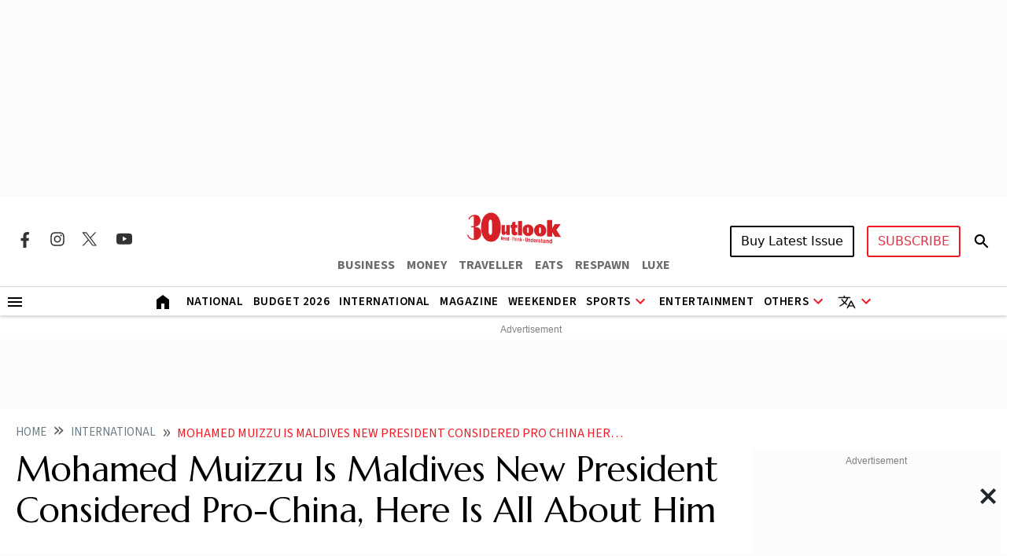

--- FILE ---
content_type: text/html; charset=utf-8
request_url: https://www.google.com/recaptcha/api2/aframe
body_size: 150
content:
<!DOCTYPE HTML><html><head><meta http-equiv="content-type" content="text/html; charset=UTF-8"></head><body><script nonce="qgeO_hQi-WA1Boyo0dn_Fw">/** Anti-fraud and anti-abuse applications only. See google.com/recaptcha */ try{var clients={'sodar':'https://pagead2.googlesyndication.com/pagead/sodar?'};window.addEventListener("message",function(a){try{if(a.source===window.parent){var b=JSON.parse(a.data);var c=clients[b['id']];if(c){var d=document.createElement('img');d.src=c+b['params']+'&rc='+(localStorage.getItem("rc::a")?sessionStorage.getItem("rc::b"):"");window.document.body.appendChild(d);sessionStorage.setItem("rc::e",parseInt(sessionStorage.getItem("rc::e")||0)+1);localStorage.setItem("rc::h",'1769427929319');}}}catch(b){}});window.parent.postMessage("_grecaptcha_ready", "*");}catch(b){}</script></body></html>

--- FILE ---
content_type: application/javascript; charset=utf-8
request_url: https://fundingchoicesmessages.google.com/f/AGSKWxVHi13NF9ewQ7vyL_YK3yQ88ul0le5UF3yWFmojFTyP6c45-ir2cDKJjYWoukUQ87K6NomYXXCnZ5u6k8XSvtMEmFmhUX2VxcqBht8rqJ-jia9o8e2uUwpmPNAvBZgRP-7VA32-ikg6oTqYvJq458s_4DdDhcSIhgTqf_oWoVIhjiy7AmtMwCIuFVQ=/_/content-ads./ServeAd?/toolkitads.-adblack-=888x10;
body_size: -1288
content:
window['3cb9f999-c9ef-4151-afae-20c218402a23'] = true;